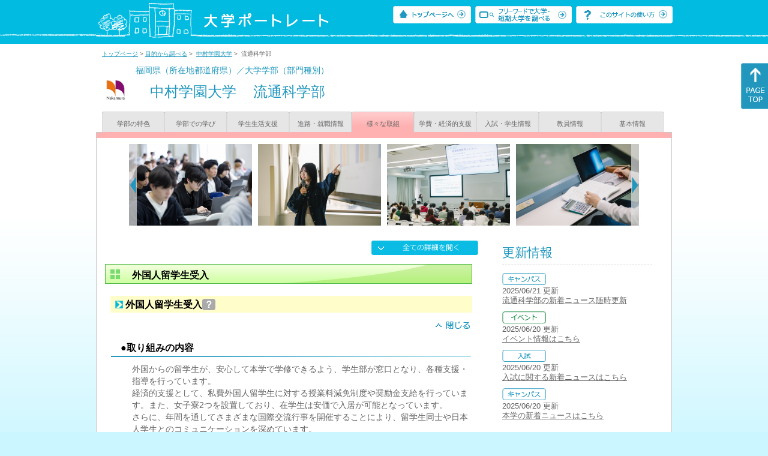

--- FILE ---
content_type: text/html
request_url: https://up-j.shigaku.go.jp/department/category05/00000000673701001.html
body_size: 39732
content:
<!DOCTYPE html PUBLIC "-//W3C//DTD XHTML 1.0 Transitional//EN" "http://www.w3.org/TR/xhtml1/DTD/xhtml1-transitional.dtd">
<html xmlns="http://www.w3.org/1999/xhtml" lang="ja" xml:lang="ja-JP">
  <head>
    <meta http-equiv="content-language" content="ja">
    <meta http-equiv="Content-Type" content="text/html; charset=EUC-JP" />

    <title>	中村学園大学&nbsp;流通科学部&nbsp;様々な取組｜大学ポートレート</title>
    <meta name="Description" content="" />
    <meta name="viewport" content="width=device-width, initial-scale=1" />

    <meta name="Keywords" content="" />
    <meta http-equiv="content-script-type" content="text/javascript" />

    <script type="text/javascript" src="/components/js/jquery-3.7.0.min.js"></script>
    <script type="text/javascript" src="/components/js/scroll.js"></script>

    <link rel="stylesheet" type="text/css" media="all" href="/components/css_sp/_style.css" />
    
      <link rel="stylesheet" type="text/css" media="all" href="/components/css_sp/_style04y.css" />
        <link rel="stylesheet" type="text/css" media="all" href="/components/css_sp/_style02.css" />
    <link rel="stylesheet" type="text/css" media="all" href="/components/css_sp/_style03.css" />
    <link rel="stylesheet" type="text/css" media="all" href="/components/css_sp/_style05.css" />
    <link rel="stylesheet" type="text/css" media="all" href="/components/css_sp/botei.css" />
    <link rel="stylesheet" type="text/css" media="print" href="/components/css_sp/_style_pr.css" />
    <link rel="stylesheet" type="text/css" media="all" href="/components/css_sp/_style_sp.css" />
    <!--画像スライド-->
    <script type="text/javascript" src="/components/js/jquery.jcarousel.min.js"></script>
    <script type="text/javascript" src="/components/js/mycarousel.js"></script>
    <link rel="stylesheet" type="text/css" href="/components/js/slick.css"/>
    <!--画像スライド-->
    <!--画像ポップアップ-->
    <script type="text/javascript" src="/components/js/lightbox.js"></script>
    <link rel="stylesheet" type="text/css" href="/components/js/lightbox.css" />
    <!--画像ポップアップ-->
    <!--コンテンツオープン-->
    <script type="text/javascript" src="/components/js/open.js"></script>
    <script type="text/javascript" src="/components/js/sp_slide.js"></script>
    <!--コンテンツオープン-->
    <!--サイド動的バナー-->
    <script type="text/javascript" src="/components/js/wrapscroll.js"></script>
    <script type="text/javascript" src="/components/js/margin_top_web.js"></script>
    <!--サイド動的バナー-->
    <!-- ツールチップ開閉 -->
    <script type="text/javascript" src="/components/js/jquery.tooltip.js"></script>
    <script type="text/javascript" src="/components/js/jquery.tooltip_close.js"></script>
    <link rel="stylesheet" type="text/css" href="/components/css_sp/tooltip.css" />
    <!-- ツールチップ開閉 -->
    <!-- モバイル用ヘッダーメニュー -->
    <script type="text/javascript" src="/components/js/sp_nav.js"></script>
    <script type="text/javascript" src="/components/js/close.js"></script>
    <!-- モバイル用ヘッダーメニュー -->
    <!-- Google tag (gtag.js) -->
    <script async src="https://www.googletagmanager.com/gtag/js?id=G-MRBBDQG5LX"></script>
    <script type="text/javascript" src="/components/js/tracking-act.js"></script>
    <!-- Google tag (gtag.js) -->
  </head>

  <body id="univ_style">
    <span itemscope itemtype="http://schema.org/Webpage">
<!--preview_common_header_start-->
<div id="head01">
	<div id="head01_960">
		<div id="head01_style">
			<h1 id="head02"><a href="/"><img src="/components/img/logo_head.jpg" alt="大学ポートレート" /></a></h1>
			<div id="head03" class="sp_none">
				<div class="head04"><a href="/"><img src="/components/img/btn_head01.jpg" alt="トップページへ" /></a></div>
				<div class="head05"><a href="/IndexWords"><img src="/components/img/btn_head02.jpg" alt="フリーワード検索" /></a></div>
				<div class="head06"><a href="https://www.shigaku.go.jp/p_usage_about.htm">
				<img src="/components/img/btn_head03.jpg" alt="このサイトの使い方" /></a></div>
				<div class="clear"></div>
				</div>
			<div class="clear"></div>
		</div>
	</div>

	<dl id="acMenu02" class="pc_none">
		<dt></dt>
		<dd>
			<ul>
				<li><a href="/">トップページ</a></li>
				<li><a href="https://www.shigaku.go.jp/p_ps_about.htm">私立大学・短期大学について</a></li>
				<li><a href="https://www.shigaku.go.jp/p_dic_a.htm">用語辞典</a></li>
				<li><a href="https://www.shigaku.go.jp/p_usage_about.htm">このサイトの使い方</a></li>
				<li><a href="/IndexPurpose">目的から大学・短期大学を調べる</a></li>
				<li><a href="/IndexWords">フリーワードで大学・短期大学を調べる</a></li>
									<li><a href="../category09/00000000673701001.html#03" onclick="close_menu2()">ニュース新着情報</a></li>
											<li><a href="/school/category08/00000000673701000.html#03">設置学部等一覧</a></li>
												</ul>
		</dd>
	</dl>
</div>

<!--preview_common_header_end-->
<div id="style">
		<!--preview_gakubu_header_start-->
	<div class="pan_navi"><span itemprop="breadcrumb"><a href="/">トップページ</a>&nbsp;&gt;&nbsp;<a href="/IndexPurpose">目的から調べる</a>&nbsp;&gt;&nbsp;
		<a href="/school/category05/00000000673701000.html">中村学園大学</a>&nbsp;&gt;&nbsp;
		流通科学部
	</span></div>

<span itemprop="mainContentOfPage" itemscope itemtype="http://schema.org/WebPageElement">
	<span class="univ_name004 sp_none">福岡県（所在地都道府県）／大学学部（部門種別）</span>
<span itemscope id="GAKUBU_NAME_LOGO">
	<div class="univ_name001">
		<div class="univ_name002">
							<img src="/photo/00000000673701001/0_20210607121607.jpg" alt="" title="" itemprop="logo"/>
					</div>
		<h2 class="univ_name003">
			<span class="indent_sp">
				<span itemprop="brand" itemscope itemtype="http://schema.org/CollegeOrUniversity">
					<span itemprop="name">
										<span class="botei_middle pc_none">
					<a href="/school/category05/00000000673701000.html">中村学園大学</a>
					</span>
					<span class="botei_middle sp_none">
					中村学園大学
					</span>
					</span>
					<span class="sp_none">&nbsp;&nbsp;</span><br class="pc_none"/>
					<span itemprop="name">
										<span class="botei_middle">流通科学部</span>
					</span>
				</span>
			</span>
		</h2>
		<div class="clear"></div>
	</div>
</span>
	<div class="univ_menu_b01">
	<span itemprop="about" itemscope itemtype="http://schema.org/Thing">
		<div class="univ_tab02"><a href="../category01/00000000673701001.html">学部の特色</a></div>
		<div class="univ_tab02"><a href="../category02/00000000673701001.html">学部での学び</a></div>
		<div class="univ_tab02"><a href="../category03/00000000673701001.html">学生生活支援</a></div>
		<div class="univ_tab02"><a href="../category04/00000000673701001.html">進路・就職情報</a></div>
		<div class="univ_tab02_on"><a href="../category05/00000000673701001.html"><span itemprop="name">様々な取組</span></a></div>
		<div class="univ_tab02"><a href="../category06/00000000673701001.html">学費・経済的支援</a></div>
		<div class="univ_tab02"><a href="../category07/00000000673701001.html">入試・学生情報</a></div>
		<div class="univ_tab02"><a href="../category08/00000000673701001.html">教員情報</a></div>
		<div class="univ_tab02"><a href="../category09/00000000673701001.html">基本情報</a></div>
		<div class="clear"></div>
	</span>
	</div>
	<span itemprop="author" itemscope itemtype="http://schema.org/CollegeOrUniversity" itemref="GAKUBU_NAME_LOGO">
<!--preview_gakubu_header_end-->	<div class="univ_style001">
		<!--preview_common_photo_start-->
	<div class="univ_image001 pc_none">
		<div class="center">
							<div class="sub_image01"><a href="/photo/00000000673701001/0_20250623105923.jpg" rel="lightbox"><img src="/photo/00000000673701001/0_20250623105923.jpg" alt="キャンパス・授業風景" title="キャンパス・授業風景"/></a></div>
							<div class="sub_image01"><a href="/photo/00000000673701001/1_20250623105924.jpg" rel="lightbox"><img src="/photo/00000000673701001/1_20250623105924.jpg" alt="キャンパス・授業風景" title="キャンパス・授業風景"/></a></div>
							<div class="sub_image01"><a href="/photo/00000000673701001/2_20250623105924.jpg" rel="lightbox"><img src="/photo/00000000673701001/2_20250623105924.jpg" alt="キャンパス・授業風景" title="キャンパス・授業風景"/></a></div>
							<div class="sub_image01"><a href="/photo/00000000673701001/3_20250623105924.jpg" rel="lightbox"><img src="/photo/00000000673701001/3_20250623105924.jpg" alt="キャンパス・授業風景" title="キャンパス・授業風景"/></a></div>
							<div class="sub_image01"><a href="/photo/00000000673701001/4_20250623105924.jpg" rel="lightbox"><img src="/photo/00000000673701001/4_20250623105924.jpg" alt="キャンパス・授業風景" title="キャンパス・授業風景"/></a></div>
							<div class="sub_image01"><a href="/photo/00000000673701001/5_20250623105924.jpg" rel="lightbox"><img src="/photo/00000000673701001/5_20250623105924.jpg" alt="キャンパス・授業風景" title="キャンパス・授業風景"/></a></div>
							<div class="sub_image01"><a href="/photo/00000000673701001/6_20250623105925.jpg" rel="lightbox"><img src="/photo/00000000673701001/6_20250623105925.jpg" alt="キャンパス・授業風景" title="キャンパス・授業風景"/></a></div>
					</div>
	</div>
	<div class="jcarousel_container sp_none">
		<div class="univ_image001 jcarousel">
			<ul>
									<li><a href="/photo/00000000673701001/0_20250623105923.jpg" rel="lightbox"><img src="/photo/00000000673701001/0_20250623105923.jpg" alt="キャンパス・授業風景" title="キャンパス・授業風景"/></a></li>
									<li><a href="/photo/00000000673701001/1_20250623105924.jpg" rel="lightbox"><img src="/photo/00000000673701001/1_20250623105924.jpg" alt="キャンパス・授業風景" title="キャンパス・授業風景"/></a></li>
									<li><a href="/photo/00000000673701001/2_20250623105924.jpg" rel="lightbox"><img src="/photo/00000000673701001/2_20250623105924.jpg" alt="キャンパス・授業風景" title="キャンパス・授業風景"/></a></li>
									<li><a href="/photo/00000000673701001/3_20250623105924.jpg" rel="lightbox"><img src="/photo/00000000673701001/3_20250623105924.jpg" alt="キャンパス・授業風景" title="キャンパス・授業風景"/></a></li>
									<li><a href="/photo/00000000673701001/4_20250623105924.jpg" rel="lightbox"><img src="/photo/00000000673701001/4_20250623105924.jpg" alt="キャンパス・授業風景" title="キャンパス・授業風景"/></a></li>
									<li><a href="/photo/00000000673701001/5_20250623105924.jpg" rel="lightbox"><img src="/photo/00000000673701001/5_20250623105924.jpg" alt="キャンパス・授業風景" title="キャンパス・授業風景"/></a></li>
									<li><a href="/photo/00000000673701001/6_20250623105925.jpg" rel="lightbox"><img src="/photo/00000000673701001/6_20250623105925.jpg" alt="キャンパス・授業風景" title="キャンパス・授業風景"/></a></li>
							</ul>
		</div>
					<div class="jcarousel-prev"></div>
			<div class="jcarousel-next"></div>
			</div>
<!--preview_common_photo_end-->																						
																														
		<div class="univ_left01">
			<div class="univ_content14btn_all sp_none"><img style="cursor:pointer;" onclick="show_all2()" id="allopen" src="/components/img/btn_all_open.jpg"></div>
			
			
			
									
												<h3 class="ugakubu_title04g" id="02">外国人留学生受入</h3>
			<dl class="acMenu04">
							<dt><div class="univ_content11_new" id="GCA07CA005">外国人留学生受入<a href="#note_GCA07_CA005" class="tooltip">？</a></div></dt>
				<dd>
				<div class="univ_content14btn02">
					<img id="img_02"
						 src="/components/img/btn_close.jpg"
						 style="cursor:pointer;" onclick="show_click(this)">
				</div>
				<div class="clear"></div>
								<div class="univ_content12">
					<div class="univ_content13g"><span class="indent_sp">●取り組みの内容</span></div>
					<div class="clear"></div>
					<div class="univ_content09">外国からの留学生が、安心して本学で学修できるよう、学生部が窓口となり、各種支援・指導を行っています。<br />
経済的支援として、私費外国人留学生に対する授業料減免制度や奨励金支給を行っています。また、女子寮2つを設置しており、在学生は安価で入居が可能となっています。<br />
さらに、年間を通してさまざまな国際交流行事を開催することにより、留学生同士や日本人学生とのコミュニケーションを深めています。<br />
&nbsp;<br />
【行事の一例】<br />
○留学生歓迎会<br />
〇国際交流体験ツアー<br />
○異文化料理交換会<br />
○地域交流活動</div>			
				</div>
								<div id="sub_02" style="display;">
										<div class="univ_content12">
						<div class="univ_content13g"><span class="indent_sp">●取り組みの目標</span></div>
						<div class="clear"></div>
						<div class="univ_content09">文化・言語の異なる日本において、留学生が不安なく生活し、学業に集中できるよう、学修面だけでなく生活面や経済面での支援をより充実させることを目標としています。</div>			
					</div>
																									<div class="univ_content12">
						<div class="univ_content13l"><span class="indent_sp02">詳細リンク（外部サイトへ）</span></div>
						<div class="univ_content14r"><a href="https://www.nakamura-u.ac.jp/international/" target="_blank">https://www.nakamura-u.ac.jp...</a></div>
					</div>
																			</div>
				<div class="clear20"></div>				</dd>
						</dl>
			
												<h3 class="ugakubu_title04g" id="03">留学支援</h3>
			<dl class="acMenu04">
							<dt><div class="univ_content11_new" id="GCA08CA006">海外留学、スタディ・アブロード<a href="#note_GCA08_CA006" class="tooltip">？</a></div></dt>
				<dd>
				<div class="univ_content14btn02">
					<img id="img_03"
						 src="/components/img/btn_open.jpg"
						 style="cursor:pointer;" onclick="show_click(this)">
				</div>
				<div class="clear"></div>
								<div class="univ_content12">
					<div class="univ_content13g"><span class="indent_sp">●取り組みの内容</span></div>
					<div class="clear"></div>
					<div class="univ_content09">海外大学と交流協定を締結し、長期留学プログラム、短期研修プログラム、オンライン交流プログラムなど、様々なプログラムを実施しています。<br />
<br />
【プログラム一覧】<br />
○長期留学プログラム<br />
・N-HAL（Nakamura Habatake Active Learning）プログラム（1年間）<br />
<br />
○短期研修プログラム<br />
・海外研修（アメリカ・オーストラリア）（3週間）<br />
・国際交流研修in韓国（8日間）<br />
・台湾協定校研修（8日間）<br />
・N-STEP（5日間）<br />
・流通科学部／グローバルプロジェクト（2週間）<br />
<br />
○オンライン交流プログラム<br />
・COILプログラム</div>			
				</div>
								<div id="sub_03" style="display:none;">
																									<div class="univ_content12">
						<div class="univ_content13l"><span class="indent_sp02">詳細リンク（外部サイトへ）</span></div>
						<div class="univ_content14r"><a href="https://www.nakamura-u.ac.jp/international/" target="_blank">https://www.nakamura-u.ac.jp...</a></div>
						<div class="clear"></div>		
					</div>
																			</div>
				<div class="clear20"></div>				</dd>
						</dl>
			


			
			<div class="btn_shinro_txt" id="04">外国人教員・留学生データ集</div>
			<div class="clear10"></div>
						
						

						
			<h3 class="ugakubu_title04g">外国人教員</h3>
			
			<dl class="acMenu05">
			<dt><div class="tilte_univ_content11_02new">職別</div></dt>
				<dd>
												<table class="univ_content01_01">
					<tr>
						<td class="univ_content01_02g"></td>
						<td class="univ_content01_06g_k">男</td>
						<td class="univ_content01_06g_k">女</td>
						<td class="univ_content01_06g_k">計</td>
					</tr>
					<tr>
						<td class="univ_content01_04_k">学長</td>
						<td class="univ_content01_07_k" >0</td>
						<td class="univ_content01_07_k" >0</td>
						<td class="univ_content01_07_k" >0</td>
					</tr>
					<tr>
						<td class="univ_content01_04x_k">副学長</td>
						<td class="univ_content01_07x_k" >0</td>
						<td class="univ_content01_07x_k" >0</td>
						<td class="univ_content01_07x_k" >0</td>
					</tr>
					<tr>
						<td class="univ_content01_04_k">教授</td>
						<td class="univ_content01_07_k" >1</td>
						<td class="univ_content01_07_k" >0</td>
						<td class="univ_content01_07_k" >1</td>
					</tr>
					<tr>
						<td class="univ_content01_04x_k">准教授</td>
						<td class="univ_content01_07x_k" >1</td>
						<td class="univ_content01_07x_k" >0</td>
						<td class="univ_content01_07x_k" >1</td>
					</tr>
					<tr>
						<td class="univ_content01_04_k">講師</td>
						<td class="univ_content01_07_k" >1</td>
						<td class="univ_content01_07_k" >0</td>
						<td class="univ_content01_07_k" >1</td>
					</tr>
					<tr>
						<td class="univ_content01_04x_k">助教</td>
						<td class="univ_content01_07x_k" >0</td>
						<td class="univ_content01_07x_k" >0</td>
						<td class="univ_content01_07x_k" >0</td>
					</tr>
					<tr>
						<td class="univ_content01_04_k">助手</td>
						<td class="univ_content01_07_k" >0</td>
						<td class="univ_content01_07_k" >0</td>
						<td class="univ_content01_07_k" >0</td>
					</tr>
					<tr>
						<td class="univ_content01_04x_k">計</td>
						<td class="univ_content01_07x_k" >3</td>
						<td class="univ_content01_07x_k" >0</td>
						<td class="univ_content01_07x_k" >3</td>
					</tr>			
				</table>
								<div class="clear"></div>
				</dd>
				</dl>
												
									
												<h3 class="title04" id="06">連携活動</h3>
			<dl class="acMenu04">
							<dt><div class="univ_content11_new" id="GCA14CA018">学校間連携<a href="#note_GCA14_CA018" class="tooltip">？</a></div></dt>
				<dd>
				<div class="univ_content14btn02">
					<img id="img_06"
						 src="/components/img/btn_open.jpg"
						 style="cursor:pointer;" onclick="show_click(this)">
				</div>
				<div class="clear"></div>
								<div class="univ_content12">
					<div class="univ_content13g"><span class="indent_sp">●取り組みの内容</span> </div>
					<div class="clear"></div>
					<div class="univ_content09"><span style="color:#4b0082">西部地区五大学連携 （平成18年7月設立）</span><br />
福岡市西部地区に位置する五大学（九州大学、西南学院大学、中村学園大学、福岡大学、福岡歯科大学）で組織するもので、講演会やシンポジウムの開催、単位互換科目や共同開講科目の開講などを推進しています。<br />
<br />
<span style="color:#4b0082">地下鉄七隈線沿線三大学連携 (平成19年11月設立）</span><br />
福岡市営地下鉄七隈線沿線に位置する三大学（中村学園大学、福岡大学、福岡歯科大学）の専門性を活かしたシンポジウム、大学院教養系科目の開放や博士論文審査などを行っています。</div>			
				</div>
								<div id="sub_06" style="display:none;">
																									<div class="univ_content12">
						<div class="univ_content13l"><span class="indent_sp02">詳細リンク（外部サイトへ）</span></div>
						<div class="univ_content14r"><a href="https://www.nakamura-u.ac.jp/research/consortium.html" target="_blank">https://www.nakamura-u.ac.jp...</a></div>
						<div class="clear"></div>		
					</div>
																			</div>
								</dd>
							<dt><div class="univ_content11_new" id="GCA14CA023">高大連携プログラム<a href="#note_GCA14_CA023" class="tooltip">？</a></div></dt>
				<dd>
				<div class="univ_content14btn02">
					<img id="img_07"
						 src="/components/img/btn_open.jpg"
						 style="cursor:pointer;" onclick="show_click(this)">
				</div>
				<div class="clear"></div>
								<div class="univ_content12">
					<div class="univ_content13g"><span class="indent_sp">●取り組みの内容</span> </div>
					<div class="clear"></div>
					<div class="univ_content09">本学では高校生と大学生がともに学ぶ「探究学習ワークショップ」を開催しています。SDGsに通じる社会の課題を発見し、考察・発表することで、問題解決力・自己表現力を育成します。また、自らが生活する地域の課題（食・教育・ビジネス）に興味・関心を持つことで、将来地域に貢献できる人材の育成を目的としています。</div>			
				</div>
								<div id="sub_07" style="display:none;">
																									<div class="univ_content12">
						<div class="univ_content13l"><span class="indent_sp02">詳細リンク（外部サイトへ）</span></div>
						<div class="univ_content14r"><a href="https://www.nakamura-u.ac.jp/sdgs/event/" target="_blank">https://www.nakamura-u.ac.jp...</a></div>
						<div class="clear"></div>		
					</div>
																			</div>
								</dd>
							<dt><div class="univ_content11_new" id="GCA14CA025">産官学連携<a href="#note_GCA14_CA025" class="tooltip">？</a></div></dt>
				<dd>
				<div class="univ_content14btn02">
					<img id="img_08"
						 src="/components/img/btn_open.jpg"
						 style="cursor:pointer;" onclick="show_click(this)">
				</div>
				<div class="clear"></div>
								<div class="univ_content12">
					<div class="univ_content13g"><span class="indent_sp">●取り組みの内容</span> </div>
					<div class="clear"></div>
					<div class="univ_content09"><strong><span style="color:#8e44ad">西日本シティ銀行（平成22年10月連携協定締結）</span></strong><br />
本学が持つ研究成果やノウハウを同銀行を通じて幅広く社会に還元することにより、地域産業の発展と学術の振興に寄与しています。<br />
<strong><span style="color:#8e44ad">福岡市農業協同組合、福岡県農業協同組合中央会（平成24年5月連携協定締結）</span></strong><br />
日本型食生活および健康増進、流通科学、地域農業、学術等の分野で相互協力し、地域の発展と人材育成に寄与しています。<br />
<strong><span style="color:#8e44ad">独立行政法人都市再生機構（平成26年10月連携協定締結）</span></strong><br />
相互に連携、協力を図り、UR賃貸住宅及びその周辺地域の活性化を推進し、地域の発展に貢献しています。<br />
<strong><span style="color:#8e44ad">公益財団法人日本相撲協会、実践女子大学・実践女子短期大学部（令和5年11月連携協定締結）</span></strong><br />
相互に連携・協力し互いの持つ資源を有効に活用し、相互の発展とともに相撲文化および日本文化の振興に寄与しています。<br />
<span style="color:#9b59b6"><strong>農林水産省九州農政局（令和6年11月連携協定締結）</strong></span><br />
九州の食産業（農林水産業及び食品産業をいう）の発展と食産業に関する人材育成及び学術研究の発展に寄与しています。</div>			
				</div>
								<div id="sub_08" style="display:none;">
										<div class="univ_content12">
						<div class="univ_content13g"><span class="indent_sp">●取り組みの目標</span></div>
						<div class="clear"></div>
						<div class="univ_content09">本学は、建学の精神に基づき、教育研究を行い、その成果を広く社会に提供することにより、社会の発展に寄与しています。栄養分野、流通分野、教育分野の学部・学科による恒常的な活動のほか、付置施設（流通科学研究所）におけるセミナーや研究活動等をとおして研究成果やノウハウを社会に積極的に還元し、地域の発展や学術の振興に寄与するため、企業・自治体等との連携活動を推進しています。また、連携の取組み活動やイベントへの学生参加を促し、実社会での経験をとおした社会人基礎力の養成を目指しています。</div>			
					</div>
															<div class="univ_content12">
						<div class="univ_content13g"><span class="indent_sp">●取り組みについての検証と評価</span></div>
						<div class="clear"></div>
						<div class="univ_content09">学外機関等との連携を通じて、様々な活動に共働して取組むことにより、地域の活性化に貢献できるとともに得られる成果は本学学生の教育へも還元されています。様々な実績を踏まえ、更に取組みを展開するために組織的な体制の整備に努めています。<br />
&nbsp;</div>			
					</div>
																				<div class="univ_content12">
						<div class="univ_content13l"><span class="indent_sp02">詳細リンク（外部サイトへ）</span></div>
						<div class="univ_content14r"><a href="https://www.nakamura-u.ac.jp/research/collaboration_archive.html" target="_blank">https://www.nakamura-u.ac.jp...</a></div>
						<div class="clear"></div>		
					</div>
																			</div>
								</dd>
							<dt><div class="univ_content11_new" id="GCA14CA038">地域連携<a href="#note_GCA14_CA038" class="tooltip">？</a></div></dt>
				<dd>
				<div class="univ_content14btn02">
					<img id="img_09"
						 src="/components/img/btn_open.jpg"
						 style="cursor:pointer;" onclick="show_click(this)">
				</div>
				<div class="clear"></div>
								<div class="univ_content12">
					<div class="univ_content13g"><span class="indent_sp">●取り組みの内容</span> </div>
					<div class="clear"></div>
					<div class="univ_content09">地域連携を教育と研究につぐ社会的使命であるととらえ、社会の要請に応じて、地元自治体や公民館、学校などとの交流事業にも取り組み、学生も参画した様ざまな連携・協力事業を推進しています。<br />
本学の専門領域に基づいた、地産地消の推進や健康増進及び食育の推進、地域文化の振興等の諸分野で連携を図り、人的・知的資源の提供や相互交流を通じて両機関の課題解決及び相互の発展に寄与するため、様ざまな地域と連携協定を締結しています。<br />
<br />
<span style="color:#8e44ad">福岡県筑前町(平成23年2月連携協定締結)<br />
福岡市城南区(平成26年2月連携協定締結)<br />
福岡県うきは市(平成28年12月連携協定締結)<br />
福岡県糸島市(平成29年5月連携協定締結)<br />
宮崎県(平成30年11月連携協定締結)<br />
福岡県柳川市(令和元年7月連携協定締結)<br />
福岡県那珂川市(令和2年2月連携協定締結)<br />
福岡県築上郡上毛町(令和7年5月連携協定締結)</span></div>			
				</div>
								<div id="sub_09" style="display:none;">
																									<div class="univ_content12">
						<div class="univ_content13l"><span class="indent_sp02">詳細リンク（外部サイトへ）</span></div>
						<div class="univ_content14r"><a href="https://www.nakamura-u.ac.jp/research/social_archive.html" target="_blank">https://www.nakamura-u.ac.jp...</a></div>
						<div class="clear"></div>		
					</div>
																			</div>
				<div class="clear20"></div>				</dd>
						</dl>
			
						
												<h3 class="title04" id="08">社会貢献</h3>
			<dl class="acMenu04">
							<dt><div class="univ_content11_new" id="GCA16CA044">ボランティア活動<a href="#note_GCA16_CA044" class="tooltip">？</a></div></dt>
				<dd>
				<div class="univ_content14btn02">
					<img id="img_13"
						 src="/components/img/btn_open.jpg"
						 style="cursor:pointer;" onclick="show_click(this)">
				</div>
				<div class="clear"></div>
								<div class="univ_content12">
					<div class="univ_content13g"><span class="indent_sp">●取り組みの内容</span></div>
					<div class="clear"></div>
					<div class="univ_content09">本学では建学の精神に則り、「中村学園大学・中村学園大学短期大学部 学生ボランティア活動の推進に関する基本方針」に基づいて学生ボランティア活動を推進しています。<br />
具体的な取り組みの一つとして、ホームページ上に「現在募集中のボランティア活動一覧」を掲載することで、学生がボランティア募集情報にアクセスしやすいようにしています。</div>			
				</div>
								<div id="sub_13" style="display:none;">
																									<div class="univ_content12">
						<div class="univ_content13l"><span class="indent_sp02">詳細リンク（外部サイトへ）</span></div>
						<div class="univ_content14r"><a href="https://www.nakamura-u.ac.jp/campuslife/volunteer.html" target="_blank">https://www.nakamura-u.ac.jp...</a></div>
						<div class="clear"></div>		
					</div>
										
														</div>
				<div class="clear20"></div>				</dd>
						</dl>
						
												<h3 class="title04" id="09">研究活動</h3>
			<dl class="acMenu04">
							<dt><div class="univ_content11_new" id="GCA17CA036">多様な研究内容<a href="#note_GCA17_CA036" class="tooltip">？</a></div></dt>
				<dd>
				<div class="univ_content14btn02">
					<img id="img_14"
						 src="/components/img/btn_open.jpg"
						 style="cursor:pointer;" onclick="show_click(this)">
				</div>
				<div class="clear"></div>
								<div class="univ_content12">
					<div class="univ_content13g"><span class="indent_sp">●取り組みの内容</span></div>
					<div class="clear"></div>
					<div class="univ_content09">学部の特徴に密接した研究の振興を図るため、学内独自の研究制度の積極的な参加や、独創的・先駆的な学術研究に対する科学研究費助成など、教育・研究における様々な取り組みが助成を受けています。<br />
&nbsp;</div>			
				</div>
								<div id="sub_14" style="display:none;">				
										<div class="univ_content12">
						<div class="univ_content13g"><span class="indent_sp">●取り組みの目標</span></div>
						<div class="clear"></div>
						<div class="univ_content09">本学は、教育支援体制を強化して研究環境を向上させることにより、建学の精神にある「理論と実際の統合」、「学問と生活の融合」を遵守し、研究成果を教育へフィードバックして教育と研究の一元化を<br />
図ることを目標としています。</div>
					</div>
															<div class="univ_content12">
						<div class="univ_content13g"><span class="indent_sp">●取り組みについての検証と評価</span></div>
						<div class="clear"></div>
						<div class="univ_content09">科学研究費助成事業への申請や学内独自研究の促進をとおして、研究活動の活性化に一定の成果が上がっている反面、教育活動を優先する教員もいるため、個々の研究者自身の中長期的な教育・研究計画にもとづく研究の遂行が望まれます。特に若手研究者の育成に繋がるような学内制度の見直しにも取り組んでいます。</div>			
					</div>
																				<div class="univ_content12">
						<div class="univ_content13l"><span class="indent_sp02">詳細リンク（外部サイトへ）</span></div>
						<div class="univ_content14r"><a href="http://www.nakamura-u.ac.jp/research/gp/gp.html" target="_blank">http://www.nakamura-u.ac.jp/...</a></div>
						<div class="clear"></div>		
					</div>
										
														</div>
								</dd>
							<dt><div class="univ_content11_new" id="GCA17CA022">研究施設・設備の充実<a href="#note_GCA17_CA022" class="tooltip">？</a></div></dt>
				<dd>
				<div class="univ_content14btn02">
					<img id="img_15"
						 src="/components/img/btn_open.jpg"
						 style="cursor:pointer;" onclick="show_click(this)">
				</div>
				<div class="clear"></div>
								<div class="univ_content12">
					<div class="univ_content13g"><span class="indent_sp">●取り組みの内容</span></div>
					<div class="clear"></div>
					<div class="univ_content09"><span style="color:#4b0082"><strong>流通科学研究所</strong></span><br />
　グローバル化・IT化などめまぐるしい環境変化に直面する流通社会において学術的・国際的なテーマで調査・研究する施設です。中村学園大学の強みを生かした「食の流通」を当面の研究テーマとし、国内そして中国・韓国・アセアン諸国などアジア地域を中心に活動しています。その成果は教育や実社会に反映され、地域の企業や行政に提言することで地域経済の発展に貢献しています。</div>			
				</div>
								<div id="sub_15" style="display:none;">				
																									<div class="univ_content12">
						<div class="univ_content13l"><span class="indent_sp02">詳細リンク（外部サイトへ）</span></div>
						<div class="univ_content14r"><a href="http://www.nakamura-u.ac.jp/institute/distribution/about.html" target="_blank">http://www.nakamura-u.ac.jp/...</a></div>
						<div class="clear"></div>		
					</div>
										
														</div>
				<div class="clear20"></div>				</dd>
						</dl>
						
						<!-- CA005 -->
<p id="note_GCA07_CA005" class="tooltip"><span style="float:right"><a href="#note_GCA07_CA005" class="tooltipclose">×</a></span>
<br><strong>『外国人留学生受入』とは？</strong><br >
国際交流の活性化や教育の活性化を図ることを目的として、制度的に海外からの留学生を日本の大学・短期大学等に受け入れる取り組み。<br>
</p>
			<!-- CA006 -->
<p id="note_GCA08_CA006" class="tooltip"><span style="float:right"><a href="#note_GCA08_CA006" class="tooltipclose">×</a></span>
<br><strong>『海外留学、スタディ・アブロード』とは？</strong><br >
日本の学生が海外の学校で学ぶときに、短期間のプログラムから１学期や１年間以上の長期プログラムの留学制度を設定するなどして、大学等として留学を支援する取り組み。<br>
</p>
						<!-- CA018 -->
<p id="note_GCA14_CA018" class="tooltip"><span style="float:right"><a href="#note_GCA14_CA018" class="tooltipclose">×</a></span>
<br><strong>『学校間連携』とは？</strong><br >
主に高等教育機関（大学、短期大学、高等専門学校、専門学校など）同士がより良い教育や充実した研究活動をすることを目的に連携協力する取り組み。<br>
</p>
<!-- CA023 -->
<p id="note_GCA14_CA023" class="tooltip"><span style="float:right"><a href="#note_GCA14_CA023" class="tooltipclose">×</a></span>
<br><strong>『高大連携プログラム』とは？</strong><br >
高校と大学の協力により、高校生が大学の学びを体感し、学びに対する意欲を向上させるため、大学の授業への参加や、大学教員の高校での出張講義などの教育プログラムを行う取り組み。<br>
<A href="https://www.shigaku.go.jp/p_dic_t023.htm" target="_break">用語辞典を開いて詳しく調べる</A></p>
<!-- CA025 -->
<p id="note_GCA14_CA025" class="tooltip"><span style="float:right"><a href="#note_GCA14_CA025" class="tooltipclose">×</a></span>
<br><strong>『産官学連携』とは？</strong><br >
大学や短期大学が、産（産業界・民間企業等）、官（政府・地方公共団体等）、あるいはその二者と連携することで、効果的な研究や教育などを行う取り組み。<br>
</p>
<!-- CA038 -->
<p id="note_GCA14_CA038" class="tooltip"><span style="float:right"><a href="#note_GCA14_CA038" class="tooltipclose">×</a></span>
<br><strong>『地域連携』とは？</strong><br >
大学や短期大学が地域社会のニーズに応え、地域と積極的に関わることで、地域の活性化などに貢献し、地域の各市町村などと連携する取り組み。<br>
</p>
						<!-- CA044 -->
<p id="note_GCA16_CA044" class="tooltip"><span style="float:right"><a href="#note_GCA16_CA044" class="tooltipclose">×</a></span>
<br><strong>『ボランティア活動』とは？</strong><br >
学生が自発的に行うボランティア活動に対して、大学や短期大学が活動の支援や単位認定などをすることにより、学生生活が活性化することを目的とした取り組み。<br>
</p>
			<!-- CA036 -->
<p id="note_GCA17_CA036" class="tooltip"><span style="float:right"><a href="#note_GCA17_CA036" class="tooltipclose">×</a></span>
<br><strong>『多様な研究内容』とは？</strong><br >
大学の重要な目的である学生への教育と研究活動のうち、大学が行っている様々な研究活動についての取り組み。<br>
</p>
<!-- CA022 -->
<p id="note_GCA17_CA022" class="tooltip"><span style="float:right"><a href="#note_GCA17_CA022" class="tooltipclose">×</a></span>
<br><strong>『研究施設・設備の充実』とは？</strong><br >
大学の重要な目的である学生への教育と研究活動のうち、研究活動の推進のために建物などの研究施設を建てたり、研究機器などの設備を整備したりする取り組み。<br>
</p>
			
		</div>



		<div class="univ_right01 sp_none">
			<div class="univ_right02">

<!--preview_side_news_start-->
	<div class="univ_right03">
		<div class="univ_right04">更新情報</div>
		<div class="univ_right05">
					<div class="univ_right06">
			<img src="/components/img/icon_side02.gif" alt="キャンパス" />
						</div>
			<div class="univ_right07">2025/06/21&nbsp;更新<br />
									<a href="/department/category09/00000000673701001.html#03">流通科学部の新着ニュース随時更新</a>
												</div>	
					<div class="univ_right06">
			<img src="/components/img/icon_side04.gif" alt="イベント" />
						</div>
			<div class="univ_right07">2025/06/20&nbsp;更新<br />
															<span itemprop="brand" itemscope itemtype="http://schema.org/CollegeOrUniversity"><span itemprop="events" itemscope itemtype="http://schema.org/EducationEvent"><span itemprop="name"><span itemprop="description"><a href="/school/category08/00000000673701000.html#04" itemprop="sameAs">イベント情報はこちら</a></span></span></span></span>												</div>	
					<div class="univ_right06">
			<img src="/components/img/icon_side01.gif" alt="入試" />
						</div>
			<div class="univ_right07">2025/06/20&nbsp;更新<br />
									<a href="/school/category08/00000000673701000.html#04">入試に関する新着ニュースはこちら</a>
												</div>	
					<div class="univ_right06">
			<img src="/components/img/icon_side02.gif" alt="キャンパス" />
						</div>
			<div class="univ_right07">2025/06/20&nbsp;更新<br />
									<a href="/school/category08/00000000673701000.html#04">本学の新着ニュースはこちら</a>
												</div>	
				</div>	
	</div>
<!--preview_side_news_end-->
<!--preview_side_link_start-->
				<div class="univ_right03">
					<div class="univ_right04">様々な取組目次</div>
					<div class="univ_right05">
						<ul class="univ_right08">
														<li><a href="#02">外国人留学生受入</a></li>							<li><a href="#03">留学支援</a></li>							<li><a href="#04">外国人教員・留学生データ集</a></li>														<li><a href="#06">連携活動</a></li>														<li><a href="#08">社会貢献</a></li>							<li><a href="#09">研究活動</a></li>						</ul>
					</div>	
				</div>

<!--preview_side_link_end-->
<!--preview_side_gakubu_start-->
								<div class="univ_right03">
					<div class="univ_right04">学部・学科情報</div>
					<div class="univ_right05">
											<span itemprop="brand" itemscope itemtype="http://schema.org/CollegeOrUniversity">
											<ul class="univ_right08">
												<span itemprop="department" itemscope itemtype="http://schema.org/CollegeOrUniversity">
							<li>
															<span itemprop="name" class="">
									<a href="/department/category05/00000000673701001.html">流通科学部</a>
								</span>
														</li>
						</span>
												<span itemprop="department" itemscope itemtype="http://schema.org/CollegeOrUniversity">
							<li>
															<span itemprop="name" class="">
									<a href="/department/category05/00000000673701004.html">栄養科学部</a>
								</span>
														</li>
						</span>
												<span itemprop="department" itemscope itemtype="http://schema.org/CollegeOrUniversity">
							<li>
															<span itemprop="name" class="">
									<a href="/department/category05/00000000673701008.html">教育学部</a>
								</span>
														</li>
						</span>
												<span itemprop="department" itemscope itemtype="http://schema.org/CollegeOrUniversity">
							<li>
															<span itemprop="name" class="">
									<a href="/department/category05/00000000673701002.html">栄養科学研究科（博士前期）</a>
								</span>
														</li>
						</span>
												<span itemprop="department" itemscope itemtype="http://schema.org/CollegeOrUniversity">
							<li>
															<span itemprop="name" class="">
									<a href="/department/category05/00000000673701005.html">流通科学研究科（修士）</a>
								</span>
														</li>
						</span>
												<span itemprop="department" itemscope itemtype="http://schema.org/CollegeOrUniversity">
							<li>
															<span itemprop="name" class="">
									<a href="/department/category05/00000000673701006.html">栄養科学研究科（博士後期）</a>
								</span>
														</li>
						</span>
												<span itemprop="department" itemscope itemtype="http://schema.org/CollegeOrUniversity">
							<li>
															<span itemprop="name" class="">
									<a href="/department/category05/00000000673701007.html">教育学研究科（修士）</a>
								</span>
														</li>
						</span>
												</ul>
											</span>
										</div>
				</div>
				<!--preview_side_gakubu_end-->
			</div>
		</div>
		<div class="clear"></div>
	</div>
<!--preview_common_footer_start-->
					</span>
				</span>
			</div>
			<div id="footer01" class="sp_none">
				<div id="footer01_960">
					<div id="footer02">●<a href="/">トップページ</a>&nbsp;●<a href="https://www.shigaku.go.jp/p_ps_about.htm">私立大学・短期大学について</a>&nbsp;●<a href="https://www.shigaku.go.jp/p_dic_a.htm">用語辞典</a>&nbsp;●<a href="https://www.shigaku.go.jp/p_usage_about.htm">サイトの利用方法</a>&nbsp;●<a href="/IndexPurpose">目的から大学・短期大学を調べる</a>&nbsp;●<a href="/IndexWords">フリーワードで大学・短期大学を調べる</a></div>
					<div id="footer04">
						<div class="footer06"><a href="https://portraits.niad.ac.jp/"><img src="/components/img/footer_banner02.jpg" alt="国公私立共通検索のページへ" /></a></div>
						<div class="clear"></div>
					</div>
				</div>
			</div>
			<div id="footer03">
				<div id="footer03_inner">
					<div id="footer03_cright">&copy;&nbsp;2014 日本私立学校振興・共済事業団</div>
				</div>
			</div>

			<div id="move_right" class="sp_none">
				<a href="#head01"><img src="/components/img/bt_gotop.gif" /></a>
			</div>
		</span>
		<script type="text/javascript" src="/components/js/slick.js"></script>
		<script type="text/javascript" src="/components/js/slid_image.js"></script>
	</body>
</html>
<!--preview_common_footer_end-->